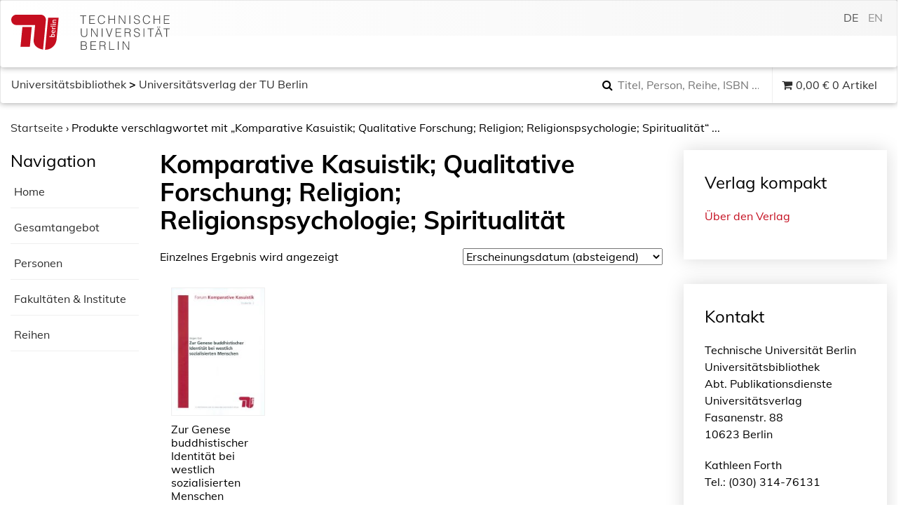

--- FILE ---
content_type: application/javascript
request_url: https://verlag.tu-berlin.de/wp-content/themes/tuberlin/js/asol-autocomplete.js?ver=1.0
body_size: 344
content:
(function( $ ) {
	$(function() {
		var url_title = AsolAutocomplete.url + "?action=asol_search";
		var url_isbn = AsolAutocomplete.url + "?action=asol_isbn_search";
		$( "input[name=s]" ).autocomplete({
			source: url_title,
			delay: 500,
			minLength: 3,
			select: function(event, ui) {
				console.log(ui);
				$( ".book-author" ).val(ui.item.author);
				$( ".book-isbn" ).val(ui.item.isbn);
				if(ui.item.edition == '243'){
					$( ".book-edition" ).val('info.buchverlag@somedia.ch');
				}else if(ui.item.edition == '244'){
					$( ".book-edition" ).val('info.ruegger@somedia.ch');
				}else if(ui.item.edition == '242'){
					$( ".book-edition" ).val('info.buchverlag@somedia.ch');
				}else{
					$( ".book-edition" ).val('info.buchverlag@somedia.ch');
				}
			}
		});	
	});

})( jQuery );